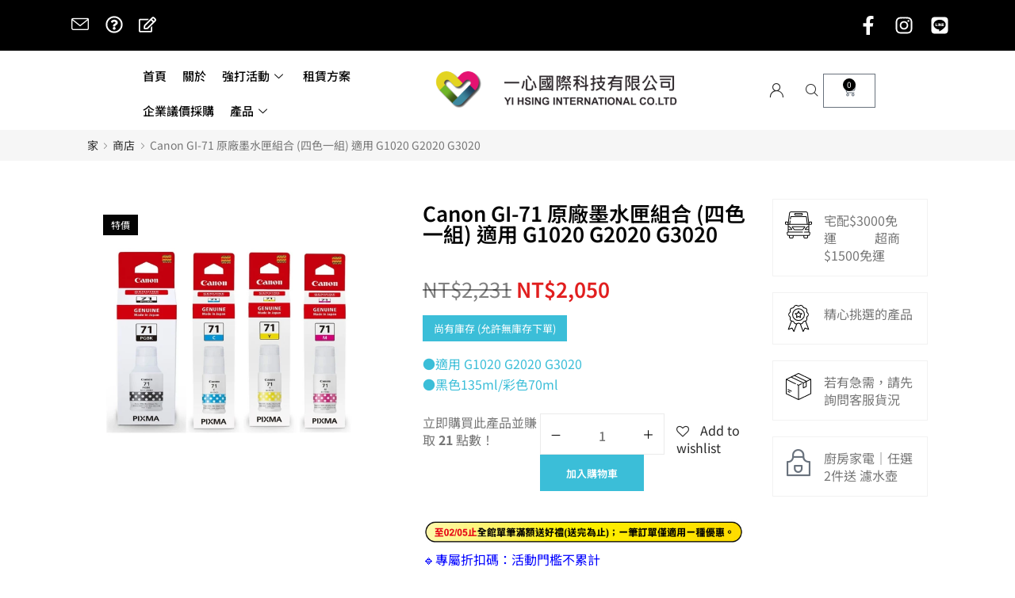

--- FILE ---
content_type: text/css
request_url: https://www.yi-hsing.com.tw/wp-content/litespeed/css/cd425e881295d08d8ff4253a4258e1a1.css?ver=61421
body_size: -125
content:
@font-face{font-family:"Cerebri Sans";src:url('/wp-content/themes/unicoz/inc/fonts/Cerebri-Sans/CerebriSans-Light.eot');src:url('/wp-content/themes/unicoz/inc/fonts/Cerebri-Sans/CerebriSans-Light.ttf');font-weight:300;font-style:normal}@font-face{font-family:"Cerebri Sans";src:url('/wp-content/themes/unicoz/inc/fonts/Cerebri-Sans/CerebriSans-Regular.eot');src:url('/wp-content/themes/unicoz/inc/fonts/Cerebri-Sans/CerebriSans-Regular.ttf');font-weight:400;font-style:normal}@font-face{font-family:"Cerebri Sans";src:url('/wp-content/themes/unicoz/inc/fonts/Cerebri-Sans/CerebriSans-Medium.eot');src:url('/wp-content/themes/unicoz/inc/fonts/Cerebri-Sans/CerebriSans-Medium.ttf');font-weight:500;font-style:normal}@font-face{font-family:"Cerebri Sans";src:url('/wp-content/themes/unicoz/inc/fonts/Cerebri-Sans/CerebriSans-Bold.eot');src:url('/wp-content/themes/unicoz/inc/fonts/Cerebri-Sans/CerebriSans-Bold.ttf');font-weight:700;font-style:normal}

--- FILE ---
content_type: text/css
request_url: https://www.yi-hsing.com.tw/wp-content/litespeed/css/4332694557c9c09ca79ae3bcda7ec924.css?ver=801da
body_size: 3987
content:
:root{--kitify-primary-color:#c36;--kitify-secondary-color:#211e1c;--kitify-body-color:#494949;--kitify-border-color:#ebebeb;--kitify-three-color:#979797;--kitify-pagination-border-color:transparent;--kitify-pagination-padding:10px 17px;--kitify-pagination-link-color:inherit;--kitify-pagination-link-bg-color:transparent;--kitify-pagination-link-hover-color:#fff;--kitify-pagination-link-hover-bg-color:#c36;--kitify-pagination-item-width:40px;--kitify-pagination-item-height:40px;--kitify-pagination-item-spacing:5px;--kitify-vheader-width:300px;--kitify-adminbar-height:0px;--kitify-header-height:0px;--kitify-content-zoom-lv:1}.kitify{--kitify-carousel-padding-left:0;--kitify-carousel-padding-right:0;--kitify-banner-image-height:100%;--kitify-carousel-item-top-space:0px;--kitify-carousel-item-right-space:0px;--kitify-carousel-item-bottom-space:0px;--kitify-carousel-item-left-space:0px;--kitify-carousel-dot-item-space:5px;--kitify-gcol-top-space:0;--kitify-gcol-right-space:10px;--kitify-gcol-bottom-space:0;--kitify-gcol-left-space:10px}@media(min-width:782px){.admin-bar{--kitify-adminbar-height:32px}}body:not(.elementor-editor-active) .elementor-location-header .elementor-sticky.elementor-sticky__spacer.kitify--transparency-yes{display:none}.elementor-location-header{position:relative;z-index:99}.kitify-logo .kitify-logo-light{display:none}.elementor-location-header .kitify--transparency-yes .kitify-logo .kitify-logo-light{display:inherit}.elementor-location-header .kitify--transparency-yes .kitify-logo .kitify-logo-default{display:none}.elementor-location-header .kitify--transparency-yes.elementor-sticky--effects .kitify-logo .kitify-logo-default{display:inherit}.elementor-location-header .kitify--transparency-yes.elementor-sticky--effects .kitify-logo .kitify-logo-light{display:none}.kitify--transparency-yes.elementor-section.elementor-sticky:not(.elementor-sticky--effects){background:0 0 !important}.elementor-container{--kitify-section-width:1140px}.kitify--linear-effect .swiper-wrapper{transition-timing-function:linear !important;-webkit-transition-timing-function:linear !important}.kitify-carousel.kitify-carousel--simple .swiper-wrapper{align-items:center}.kitify-carousel.kitify-equal-cols .swiper-wrapper{align-items:stretch}.kitify-carousel-equalheight .swiper-slide{height:auto}.col-row{display:flex;flex-wrap:wrap;margin-left:calc(-1*var(--kitify-gcol-left-space));margin-right:calc(-1*var(--kitify-gcol-left-space))}.col-row.disable-cols-gap div[class*=col-desk]{padding-left:0;padding-right:0}.col-row.disable-rows-gap div[class*=col-desk]{padding-top:0;padding-bottom:0}.kitify-disable-cols-style[class*=col-]{flex:0 0 100%;max-width:100%}.kitify-icon{display:inline-block;line-height:1;text-align:center}.kitify-icon svg{display:block;width:1em;height:1em;fill:currentColor}.kitify select{appearance:none;width:100%}.kitify .kitify-edit-template-link{position:absolute;bottom:5px;right:5px;display:inline-block;padding:5px;background-color:var(--kitify-primary-color);color:#fff;border-radius:3px;font-size:14px;line-height:1;text-align:center}.kitify .kitify-edit-template-link i{width:1em;height:1em}.kitify .kitify-edit-template-link:hover{background-color:var(--kitify-secondary-color);color:#fff}.kitify .swiper-pagination-bullet{width:8px;height:8px}.kitify .swiper-pagination-bullet:hover,.kitify .swiper-pagination-bullet-active{transform:scale(1.1)}.kitify-carousel{position:relative}.kitify-carousel .swiper-container{margin-left:calc(-1*var(--kitify-carousel-item-left-space));margin-right:calc(-1*var(--kitify-carousel-item-right-space))}.kitify-carousel .swiper-container-vertical{padding-top:var(--kitify-carousel-padding-left);padding-bottom:var(--kitify-carousel-padding-right)}.kitify-carousel .swiper-container-horizontal{padding-left:var(--kitify-carousel-padding-left);padding-right:var(--kitify-carousel-padding-right)}.kitify-carousel__dots .swiper-pagination-bullet{margin:calc(var(--kitify-carousel-dot-item-space)/2)}.kitify-dots--vertical-yes .kitify-carousel__dots{width:auto !important}.kitify-dots-h-align-right .kitify-carousel__dots{right:0}.kitify-dots-h-align-left .kitify-carousel__dots{left:0}.kitify-dots-h-align-center .kitify-carousel__dots{left:50%;transform:translateX(-50%)}.kitify-dots-v-align-top .kitify-carousel__dots{top:0}.kitify-dots-v-align-bottom .kitify-carousel__dots{bottom:0}.kitify-dots-v-align-middle .kitify-carousel__dots{top:50%;transform:translateY(-50%)}.kitify-dots-h-align-center.kitify-dots-v-align-middle .kitify-carousel__dots{transform:translate(-50%,-50%)}.kitify-dots--vertical-yes .kitify-carousel__dots .swiper-pagination-bullet{display:block;left:0 !important}.kitify-dots-text-right .kitify-carousel__dots{text-align:right}.kitify-dots-text-center .kitify-carousel__dots{text-align:center}.kitify-dots-text-left .kitify-carousel__dots{text-align:left}.kitify-carousel.kitify-equal-cols .kitify-carousel__item{height:auto}.kitify-carousel.kitify-equal-cols .kitify-banner,.kitify-carousel.kitify-equal-cols .kitify-banner__img,.kitify-carousel.kitify-equal-cols .kitify-carousel__item-inner{height:100%}.swiper-pagination-bullets-dynamic{overflow:hidden;font-size:0;white-space:nowrap}.swiper-pagination-bullets-dynamic .swiper-pagination-bullet{position:relative;transition:all .2s;vertical-align:middle}.swiper-container-flip .swiper-slide{pointer-events:none;backface-visibility:hidden;z-index:1}.swiper-container-cube .swiper-slide{pointer-events:none;backface-visibility:hidden;z-index:1;visibility:hidden;transform-origin:0 0;width:100%;height:100%}.swiper-container-cube .swiper-slide-active,.swiper-container-cube .swiper-slide-next,.swiper-container-cube .swiper-slide-next+.swiper-slide,.swiper-container-cube .swiper-slide-prev{pointer-events:auto;visibility:inherit}.kitify-carousel .swiper-container-cube .swiper-cube-shadow{background:0 0;filter:none;opacity:.3}.kitify-carousel .swiper-container-cube .swiper-cube-shadow:before{content:"";background:#000;position:absolute;inset:0;filter:blur(50px)}.kitify-arrow{position:absolute;top:50%;display:flex;justify-content:center;align-items:center;transform:translateY(-50%);cursor:pointer;z-index:2;transition:all .2s;background-color:#fff;color:var(--kitify-secondary-color);width:40px;height:40px;line-height:50px;font-size:16px;border:0;text-align:center}.kitify-arrow:hover{background-color:var(--kitify-primary-color);color:#fff}.kitify-arrow.next-arrow{right:0}.kitify-arrow.prev-arrow{left:0}.kitify-arrow.swiper-button-disabled{pointer-events:none;opacity:0;visibility:hidden}.kitify-carousel .swiper-container-vertical{height:100vh}.kitify-carousel .swiper-container-vertical .kitify-carousel__item-inner{height:100%;display:flex;flex-direction:column;justify-content:center}.swiper-container-vertical .kitify-carousel__item-inner .kitify-carousel__item-link{overflow:hidden}.swiper-container-vertical .kitify-carousel__item-inner .kitify-carousel__item-img{height:100%}.elementor-button-content-wrapper{align-items:center}.elementor-btn-align-icon-top .elementor-button-content-wrapper{flex-direction:column}.elementor-btn-align-icon-bottom .elementor-button-content-wrapper{flex-direction:column-reverse}.kitify .elementor-button{background-color:var(--kitify-primary-color);color:#fff;display:inline-flex;align-items:center}.kitify .elementor-button:hover{background-color:var(--kitify-secondary-color);color:#fff}.kitify-pagination{text-align:center;margin-top:2rem}.kitify-pagination:not(.active-loadmore) .kitify-pagination_ajax_loadmore{display:none}.kitify-pagination.active-loadmore ul.page-numbers{display:none}.kitify-pagination .kitify-pagination_ajax_loadmore a{border:1px solid var(--kitify-pagination-border-color);background-color:var(--kitify-pagination-link-bg-color);color:var(--kitify-pagination-link-color);text-decoration:none;transition:all .3s;padding:var(--kitify-pagination-padding)}.kitify-pagination .kitify-pagination_ajax_loadmore a:hover{background-color:var(--kitify-pagination-link-hover-bg-color);border-color:var(--kitify-pagination-link-hover-bg-color);color:var(--kitify-pagination-link-hover-color)}.kitify-pagination .kitify-ajax-loading-outer{display:none}.kitify-pagination ul{display:inline-flex;margin-left:calc(-1*var(--kitify-pagination-item-spacing));margin-right:calc(-1*var(--kitify-pagination-item-spacing));padding:0;flex-flow:row wrap}.kitify-pagination ul li{display:inline-block;padding:0}.kitify-pagination ul .page-numbers{background-color:var(--kitify-pagination-link-bg-color);color:var(--kitify-pagination-link-color);border:1px solid var(--kitify-pagination-border-color);padding:var(--kitify-pagination-padding);width:var(--kitify-pagination-item-width);height:var(--kitify-pagination-item-height);margin:0 var(--kitify-pagination-item-spacing) var(--kitify-pagination-item-spacing);border-radius:50%;display:flex;align-items:center;justify-content:center;transition:all .3s}.kitify-pagination ul .page-numbers.current,.kitify-pagination ul .page-numbers:hover{background-color:var(--kitify-pagination-link-hover-bg-color);border-color:var(--kitify-pagination-link-hover-bg-color);color:var(--kitify-pagination-link-hover-color)}.kitify-pagination.doing-ajax .kitify-ajax-loading-outer{display:block}.kitify-pagination.doing-ajax .kitify-pagination_ajax_loadmore,.kitify-pagination.doing-ajax ul.page-numbers{display:none}.kitify-pagination.nothingtoshow.active-loadmore{display:none}.kitify-loader{display:inline-block}.kitify-loader.spinner1{width:40px;height:40px;margin:5px;display:block;box-shadow:0 0 20px 0 rgba(0,0,0,.15);animation:kitify-rotateplane 1.2s infinite ease-in-out;border-radius:3px}.kitify-loader.spinner2{width:40px;height:40px;margin:5px;box-shadow:0 0 20px 0 rgba(0,0,0,.15);border-radius:100%;animation:kitify-scaleout 1s infinite ease-in-out}.kitify-loader.spinner3{width:70px;text-align:center}.kitify-loader.spinner3 [class*=bounce]{width:18px;height:18px;box-shadow:0 0 20px 0 rgba(0,0,0,.15);border-radius:100%;display:inline-block;animation:kitify-bouncedelay 1.4s infinite ease-in-out;animation-fill-mode:both}.kitify-loader.spinner3 .bounce1{animation-delay:-.32s}.kitify-loader.spinner3 .bounce2{animation-delay:-.16s}.kitify-loader.spinner4{margin:5px;width:40px;height:40px;text-align:center;animation:kitify-rotate 2s infinite linear}.kitify-loader.spinner4 [class*=dot]{width:60%;height:60%;display:inline-block;position:absolute;top:0;border-radius:100%;animation:kitify-bounce 2s infinite ease-in-out;box-shadow:0 0 20px 0 rgba(0,0,0,.15)}.kitify-loader.spinner4 .dot2{top:auto;bottom:0;animation-delay:-1s}.kitify-loader.spinner5{margin:5px;width:40px;height:40px}.kitify-loader.spinner5 div{width:33%;height:33%;float:left;animation:kitify-cubeGridScaleDelay 1.3s infinite ease-in-out}.kitify-loader.spinner5 div:first-child,.kitify-loader.spinner5 div:nth-child(5),.kitify-loader.spinner5 div:nth-child(9){animation-delay:.2s}.kitify-loader.spinner5 div:nth-child(2),.kitify-loader.spinner5 div:nth-child(6){animation-delay:.3s}.kitify-loader.spinner5 div:nth-child(3){animation-delay:.4s}.kitify-loader.spinner5 div:nth-child(4),.kitify-loader.spinner5 div:nth-child(8){animation-delay:.1s}.kitify-loader.spinner5 div:nth-child(7){animation-delay:0s}.kitify-loader.spinner1,.kitify-loader.spinner2,.kitify-loader.spinner3 [class*=bounce],.kitify-loader.spinner4 [class*=dot],.kitify-loader.spinner5 div{background-color:var(--kitify-primary-color)}.hidden{display:none !important}.kitify-equal-height-enable,.kitify-equal-height-enable .elementor-widget-container{height:100%}.kitify-global-links{position:absolute;left:0;top:0;right:0;bottom:0;z-index:3}.kitify__badge{background-color:var(--kitify-primary-color);font-size:.625em;color:#fff;font-weight:500;padding:.8em 1.2em;display:flex;align-items:center;justify-content:center}.kitify_position_top_left{top:0;left:0}.kitify_position_top_center{top:0;left:50%;transform:translateX(-50%)}.kitify_position_top_right{top:0;right:0}.kitify_position_center_left{top:50%;transform:translateY(-50%);left:0}.kitify_position_center_right{top:50%;transform:translateY(-50%);right:0}.kitify_position_bottom_left{bottom:0;left:0}.kitify_position_bottom_center{bottom:0;left:50%;transform:translateX(-50%)}.kitify_position_bottom_right{bottom:0;right:0}.kitify-blocks-icon{display:inline-block;line-height:0;text-align:center}.kitify-blocks-icon svg{width:1em;height:auto}.kitify-logo{display:flex}.kitify-logo__link{display:inline-flex}.kitify-logo-display-block .kitify-logo__link{flex-direction:column}.kitify-post-terms .term-item{transition:all .3s;display:inline-block}.wp-block-column ul{padding-left:1em}p+.wp-block-columns{margin-top:2em}.elementor-kitify-post-content p{margin-bottom:1.2rem}.elementor-kitify-post-content blockquote.wp-block-quote.is-style-large{background-color:#45c784;color:#fff;padding:2rem;font-size:16px;font-weight:600;width:600px;margin-left:auto;margin-right:auto;max-width:100%;margin-top:2rem;margin-bottom:2rem}.elementor-kitify-post-content blockquote.wp-block-quote.is-style-large p{margin:0;font:inherit}.elementor .kitify-post-featured-image img{height:auto;max-height:none;vertical-align:middle;width:100%;object-fit:cover}.kitify-post-title{margin:0}@keyframes kitifyFade{0%{opacity:0}to{opacity:1}}@keyframes kitifyZoomIn{0%{opacity:0;transform:scale(.75)}to{opacity:1;transform:scale(1)}}@keyframes kitifyZoomOut{0%{opacity:0;transform:scale(1.1)}to{opacity:1;transform:scale(1)}}@keyframes kitifyMoveUp{0%{opacity:0;transform:translateY(25px)}to{opacity:1;transform:translateY(0)}}@keyframes kitifyMoveUpBig{0%{opacity:0;transform:translateY(100px)}to{opacity:1;transform:translateY(0)}}@keyframes kitifyMoveDown{0%{opacity:0;transform:translateY(-25px)}to{opacity:1;transform:translateY(0)}}@keyframes kitifyMoveDownBig{0%{opacity:0;transform:translateY(-100px)}to{opacity:1;transform:translateY(0)}}@keyframes kitifyMoveLeft{0%{opacity:0;transform:translateX(25px)}to{opacity:1;transform:translateX(0)}}@keyframes kitifyMoveLeftBig{0%{opacity:0;transform:translateX(100px)}to{opacity:1;transform:translateX(0)}}@keyframes kitifyMoveRight{0%{opacity:0;transform:translateX(-25px)}to{opacity:1;transform:translateX(0)}}@keyframes kitifyMoveRightBig{0%{opacity:0;transform:translateX(-100px)}to{opacity:1;transform:translateX(0)}}@keyframes kitifyFallPerspective{0%{opacity:0;transform:perspective(1000px) translateY(50px) translateZ(-300px) rotateX(-35deg)}to{opacity:1;transform:perspective(1000px) translateY(0) translateZ(0) rotateX(0deg)}}@keyframes kitifyFlipInX{0%{transform:perspective(400px) rotate3d(1,0,0,90deg);animation-timing-function:ease-in;opacity:0}40%{transform:perspective(400px) rotate3d(1,0,0,-20deg);animation-timing-function:ease-in}60%{transform:perspective(400px) rotate3d(1,0,0,10deg);opacity:1}80%{transform:perspective(400px) rotate3d(1,0,0,-5deg)}to{transform:perspective(400px)}}@keyframes kitifyFlipInY{0%{transform:perspective(400px) rotate3d(0,1,0,90deg);animation-timing-function:ease-in;opacity:0}40%{transform:perspective(400px) rotate3d(0,1,0,-20deg);animation-timing-function:ease-in}60%{transform:perspective(400px) rotate3d(0,1,0,10deg);opacity:1}80%{transform:perspective(400px) rotate3d(0,1,0,-5deg)}to{transform:perspective(400px)}}@keyframes edit-button-pulse{0%{box-shadow:0 0 2px 0 rgba(183,8,78,.6)}30%{box-shadow:0 0 2px 10px rgba(183,8,78,0)}to{box-shadow:0 0 2px 0 rgba(183,8,78,0)}}@keyframes kitify-spinner{to{transform:rotate(360deg)}}@keyframes la-rotateplane{0%{transform:perspective(120px) rotateX(0deg) rotateY(0deg)}50%{transform:perspective(120px) rotateX(-180.1deg) rotateY(0deg)}to{transform:perspective(120px) rotateX(-180deg) rotateY(-179.9deg)}}@keyframes la-scaleout{0%{transform:scale(0)}to{transform:scale(1);opacity:0}}@keyframes la-bouncedelay{0%,80%,to{transform:scale(0)}40%{transform:scale(1)}}@keyframes la-rotate{to{transform:rotate(360deg)}}@keyframes la-bounce{0%,to{transform:scale(0)}50%{transform:scale(1)}}@keyframes la-cubeGridScaleDelay{0%{transform:scale3d(1,1,1)}35%{transform:scale3d(0,0,1)}70%{transform:scale3d(1,1,1)}to{transform:scale3d(1,1,1)}}span.kitify-btn-more-icon{transition:margin .3s,transform .3s,font .3s}.kitify-btn-more-icon i{vertical-align:middle}.swiper-container .animated.no-effect-class{opacity:0;transition:none}.slide-no-animation .swiper-container .animated{opacity:1;transition:none;animation:none}.swiper-container.swiper-container-vertical .animated,.swiper-container.swiper-container-thumbs .animated{opacity:1;transition:none;animation:none}.kitify-slidecontent-animation1 .kitify-carousel .kitify-slide-content>div{transition-delay:0ms;opacity:0;transition:all .4s;transform:translate3d(0,40px,0)}.kitify-slidecontent-animation1 .kitify-carousel .swiper-slide-visible .kitify-slide-content>div{opacity:1;transform:translate3d(0,0,0)}.kitify-slidecontent-animation1 .kitify-carousel .kitify-slide-content>div:nth-child(1){transition-delay:.15s}.kitify-slidecontent-animation1 .kitify-carousel .kitify-slide-content>div:nth-child(2){transition-delay:.25s}.kitify-slidecontent-animation1 .kitify-carousel .kitify-slide-content>div:nth-child(3){transition-delay:.35s}.kitify-slidecontent-animation1 .kitify-carousel .kitify-slide-content>div:nth-child(4){transition-delay:.45s}.kitify-slidecontent-animation1 .kitify-carousel .kitify-slide-content>div:nth-child(5){transition-delay:.55s}.kitify-btn-more-icon svg{width:1em;height:1em;display:inline-block;vertical-align:middle}.elementor-widget .elementor-counter .elementor-counter-title{text-align:inherit}.kitify-css-loader{height:100px;display:flex}.kitify-css-loader:after{content:'';width:30px;height:30px;border-radius:50%;border-top-color:transparent;border-left-color:transparent;border-right-color:transparent;box-shadow:2px 2px 1px var(--kitify-primary-color);animation:kitify-load-spin .69s infinite linear;display:block;margin:auto}@keyframes kitify-load-spin{100%{transform:rotate(360deg)}}@keyframes fadeInUp{from{opacity:0;transform:translate3d(0,50px,0)}to{opacity:1;transform:none}}.fadeInUp{animation-name:fadeInUp}@keyframes fadeOutDown{0%{opacity:1}to{opacity:0;transform:translate3d(0,50px,0)}}.fadeOutDown{animation-name:fadeOutDown}.kitify--is_stuck{z-index:2}.kitify--is-vheader div#elementor-add-new-section{margin-top:0}.kitify-tabs__edit-cover{display:flex;justify-content:center;align-items:center;position:absolute;box-sizing:border-box;height:30px;padding:5px 10px;right:15px;top:15px;border-radius:3px;background-color:var(--kitify-primary-color);z-index:99;cursor:pointer;transition:opacity .3s ease;box-shadow:0 0 0 0 rgba(183,8,78,.6);animation:edit-button-pulse 5s infinite}.kitify-tabs__edit-cover i{font-size:14px;color:#fff;margin-right:5px}.kitify-tabs__edit-cover span{font-family:Roboto,Arial,Helvetica,Verdana,sans-serif;font-size:13px;color:#fff}.kitify-tabs__edit-cover:hover{background-color:var(--kitify-primary-color);animation:none}.kitify-tabs-no-template-message{text-align:center;padding:10px}.kitify-tabs-new-template-link{color:var(--kitify-primary-color);text-decoration:underline}.kitify-masonry-wrapper{margin-left:calc(-1*var(--kitify-gcol-left-space));margin-right:calc(-1*var(--kitify-gcol-left-space))}.kitify-masonry-wrapper .col-row{margin:0}.kitify-masonry_filter{display:flex;flex-flow:row;justify-content:center;align-items:center}.kitify-masonry_filter-list{display:flex;flex-flow:row wrap;justify-content:center;align-items:center}.kitify-masonry_filter-item{user-select:none;cursor:pointer;margin:10px}.kitify-masonry_filter-item.active,.kitify-masonry_filter-item:hover{color:var(--kitify-primary-color)}.figure__object_fit{position:relative;overflow:hidden;width:100%}.figure__object_fit img{width:100%;object-fit:cover}.kitify.active-object-fit li.product .figure__object_fit img,.active-object-fit .figure__object_fit img{position:absolute;width:100%;height:100%;object-fit:cover;object-position:center;margin:0}@media(min-width:767px){.elementor-column.column_full_right>.elementor-widget-wrap{width:calc((100vw - var(--kitify-section-width))/2 + 100%);min-width:calc((100vw - var(--kitify-section-width))/2 + 100%)}.elementor-column .elementor-widget.widget_full_right{width:calc((100vw - var(--kitify-section-width))/2 + 100% - var(--scrollbar-width-o));min-width:calc((100vw - var(--kitify-section-width))/2 + 100% - var(--scrollbar-width-o))}}.swiper-pagination-bullet-active-main:first-child~.swiper-pagination-bullet,.swiper-pagination-bullet-active-main:first-child{left:0 !important}.wpcf7-form-control-wrap{display:block}.elementor-location-header.elementor-edit-mode.elementor-edit-area-active~main.site-main{min-height:50vh}.elementor-editor-active .kitify-site-wrapper>.elementor-location-header:not(.elementor-edit-area-active){pointer-events:none}.elementor-editor-active .kitify-site-wrapper>.elementor-location-header:not(.elementor-edit-area-active) .elementor-sticky.elementor-sticky__spacer.kitify--transparency-yes{display:none}.btn-icon svg,.kitify-arrow svg{width:1em;height:auto;vertical-align:middle}.elementor-button .btn-icon{line-height:0}.kitify-icon-inner{display:inline-block;line-height:1;vertical-align:middle;transition:all .3s}.kitify-icon-inner svg{height:1em;width:1em;vertical-align:middle;display:block}.kitify--show-btn-hover-yes .kitify-carousel__item .elementor-button{opacity:0;visibility:hidden;transform:translateY(20px)}.kitify--show-btn-hover-yes .kitify-carousel__item:hover .elementor-button{opacity:1;visibility:inherit;transform:translateY(0)}.kitify-carousel--simple .kitify-carousel__content{transition:all .2s}.kitify--enable-zoom-hover .kitify-carousel--simple .kitify-carousel__content{position:relative}.kitify--enable-zoom-hover .kitify-carousel--simple .kitify-carousel__content>*{z-index:1;position:relative}.kitify--enable-zoom-hover .kitify-carousel--simple .kitify-carousel__content:before{content:'';position:absolute;left:0;top:0;right:0;bottom:0;background:inherit;transition:all .2s;border:inherit;box-shadow:inherit;border-radius:inherit}.kitify--enable-zoom-hover .kitify-carousel--simple .kitify-carousel__item:hover .kitify-carousel__content:before{transform:scale(var(--kitify-content-zoom-lv))}.kitify-sticky-column{align-self:flex-start}.kitify-sticky-column.is-affixed.elementor-element.elementor-column>.elementor-element-populated{margin-top:0;margin-bottom:0}body:not(.elementor-editor-active) .kitify--disable-relative-section-yes>div,body:not(.elementor-editor-active) .kitify-disable-relative-yes,body:not(.elementor-editor-active) .kitify-disable-relative-yes .elementor-element-populated,body:not(.elementor-editor-active) .kitify-disable-relative-yes .elementor-kitify-nova-menu,body:not(.elementor-editor-active) .kitify-disable-relative-yes .elementor-widget-container{position:static !important}.kitify-media-content,.kitify-media-overlay,.kitify-image-overlay,.kitify-media-background{position:absolute;top:0;left:0;right:0;bottom:0}.kitify-media-background{background-color:rgba(0,0,0,.2);background-size:cover}

--- FILE ---
content_type: application/javascript
request_url: https://www.yi-hsing.com.tw/wp-content/plugins/kitify/assets/js/kitify-base.js?ver=1768841750
body_size: 9323
content:
!function($,e){"use strict";var t=!1;function i(){var e=0,t=$('.elementor-location-header .elementor-section[data-settings*="sticky_on"]');return t.length&&(e=t.innerHeight()),e}function a(){document.documentElement.style.setProperty("--kitify-header-height",i()+"px")}document.addEventListener("DOMContentLoaded",(function(){document.body.classList.add("kitify--js-ready"),a()})),$(window).on("load resize",a),$(document).on("kitify/woocommerce/single/init_product_slider",(function(e,t){t.controlNav.eq(t.animatingTo).closest("li").get(0).scrollIntoView({inline:"center",block:"nearest",behavior:"smooth"}),t.viewport.closest(".woocommerce-product-gallery").css("--singleproduct-thumbs-height",t.viewport.height()+"px")}));var n={log:function(...e){Array.prototype.slice.call(arguments);console.log(...e)},addedScripts:{},addedStyles:{},addedAssetsPromises:[],carouselAsFor:[],localCache:{cache_key:void 0!==KitifySettings.themeName?KitifySettings.themeName:"kitify",timeout:void 0!==KitifySettings.cache_ttl&&parseInt(KitifySettings.cache_ttl)>0?parseInt(KitifySettings.cache_ttl):300,timeout2:600,data:{},remove:function(e){delete n.localCache.data[e]},exist:function(e){return!!n.localCache.data[e]&&(Date.now()-n.localCache.data[e]._)/1e3<n.localCache.timeout2},get:function(e){return n.log("Get cache for "+e),n.localCache.data[e].data},set:function(e,t,i){n.localCache.remove(e),n.localCache.data[e]={_:Date.now(),data:t},"function"==typeof i&&"number"!=typeof i.nodeType&&i(t)},hashCode:function(e){var t=0;if(0==(e=e.toString()).length)return t;for(var i=0;i<e.length;i++){t=(t<<5)-t+e.charCodeAt(i),t&=t}return Math.abs(t)},validCache:function(e){var t=void 0!==KitifySettings.local_ttl&&parseInt(KitifySettings.local_ttl)>0?parseInt(KitifySettings.local_ttl):1800,i=n.localCache.cache_key+"_cache_timeout"+n.localCache.hashCode(KitifySettings.homeURL);try{var a=localStorage.getItem(i);if(null!==a||e)((Date.now()-a)/1e3>t||e)&&(Object.keys(localStorage).forEach((function(e){0===e.indexOf(n.localCache.cache_key)&&localStorage.removeItem(e)})),localStorage.setItem(i,Date.now()));else localStorage.setItem(i,Date.now())}catch(e){n.log(e)}}},isPageSpeed:function(){return"undefined"!=typeof navigator&&(/(lighthouse|gtmetrix)/i.test(navigator.userAgent.toLocaleLowerCase())||/mozilla\/5\.0 \(x11; linux x86_64\)/i.test(navigator.userAgent.toLocaleLowerCase()))},addQueryArg:function(e,t,i){var a=new RegExp("([?&])"+t+"=.*?(&|$)","i"),n=-1!==e.indexOf("?")?"&":"?";return e.match(a)?e.replace(a,"$1"+t+"="+i+"$2"):e+n+t+"="+i},getUrlParameter:function(e,t){t||(t=window.location.href),e=e.replace(/[\[\]]/g,"\\$&");var i=new RegExp("[?&]"+e+"(=([^&#]*)|&|#|$)").exec(t);return i?i[2]?decodeURIComponent(i[2].replace(/\+/g," ")):"":null},parseQueryString:function(e){var t=e.split("?"),i={};if(t.length>=2)for(var a=t[1].split("&"),n=0;n<a.length;n++){var o=a[n].split("="),r=decodeURIComponent(o[0]),s=decodeURIComponent(o[1]);if(void 0===i[r])i[r]=decodeURIComponent(s);else if("string"==typeof i[r]){var l=[i[r],decodeURIComponent(s)];i[r]=l}else i[r].push(decodeURIComponent(s))}return i},removeURLParameter:function(e,t){var i=e.split("?");if(i.length>=2){for(var a=encodeURIComponent(t)+"=",n=i[1].split(/[&;]/g),o=n.length;o-- >0;)-1!==n[o].lastIndexOf(a,0)&&n.splice(o,1);return e=i[0]+(n.length>0?"?"+n.join("&"):"")}return e},initCarousel:function(e){var t=e.find(".kitify-carousel").first();if(0!=t.length&&!t.hasClass("inited")){t.addClass("inited");var i=t.data("slider_options"),a=parseInt(i.slidesToShow.desktop)||1,o=elementorFrontend.config.responsive.activeBreakpoints,r=i.uniqueID,s={slidesPerView:a,loop:i.infinite,speed:i.speed,handleElementorBreakpoints:!0,slidesPerColumn:i.rows.desktop,slidesPerGroup:i.slidesToScroll.desktop||1,breakpoints:{}},l=1;switch(Object.keys(o).reverse().forEach((function(e){var t="tablet"===e?1:l;s.breakpoints[o[e].value]={slidesPerView:+i.slidesToShow[e]||t,slidesPerGroup:+i.slidesToScroll[e]||1,slidesPerColumn:+i.rows[e]||1},l=+i.slidesToShow[e]||t})),i.autoplay&&(s.autoplay={delay:"slide"==i.effect&&i.infiniteEffect?10:i.autoplaySpeed,disableOnInteraction:i.pauseOnInteraction,pauseOnMouseEnter:i.pauseOnHover,reverseDirection:i.reverseDirection||!1},"slide"==i.effect&&i.infiniteEffect&&t.addClass("kitify--linear-effect")),i.centerMode&&(s.centerInsufficientSlides=!0,s.centeredSlides=!0,s.centeredSlidesBounds=!1),i.effect){case"fade":1==a&&(s.effect=i.effect,s.fadeEffect={crossFade:!0});break;case"coverflow":s.effect="coverflow",s.grabCursor=!0,s.centeredSlides=!0,s.slidesPerView="auto",s.coverflowEffect={rotate:50,stretch:0,depth:100,modifier:1,slideShadows:!0};break;case"cube":s.effect="cube",s.grabCursor=!0,s.cubeEffect={shadow:!0,slideShadows:!0,shadowOffset:20,shadowScale:.94},s.slidesPerView=1,s.slidesPerGroup=1;break;case"flip":s.effect="flip",s.grabCursor=!0,s.slidesPerView=1,s.slidesPerGroup=1;break;case"slide":s.effect="slide",s.grabCursor=!0}i.arrows&&(s.navigation={prevEl:i.prevArrow,nextEl:i.nextArrow}),i.dots&&(s.pagination={el:i.dotsElm||".kitify-carousel__dots",type:s.dotType||"bullets",clickable:!0},"bullets"==i.dotType&&(s.pagination.dynamicBullets=!0),"custom"==i.dotType&&(s.pagination.renderBullet=function(e,t){return'<span class="'+t+'">'+(e+1)+"</span>"}));var d=i.scrollbar||!1;s.scrollbar=!!d&&{el:".kitify-carousel__scrollbar",draggable:!0};var c=!1,f=i.content_effect_in||"fadeInUp",m=i.content_effect_out||"fadeOutDown";if(void 0!==i.content_selector&&t.find(i.content_selector).length>0&&(c=!0),(t.closest(".no-slide-animation").length||t.closest(".slide-no-animation").length)&&(c=!1),i.direction&&(s.direction=i.direction),i.autoHeight&&(s.autoHeight=i.autoHeight),s.watchSlidesProgress=!0,s.watchSlidesVisibility=!0,void 0!==i.asFor&&""!=i.asFor&&"#"!=i.asFor&&$("#"+i.asFor).length){var u=$("#"+i.asFor).data("swiper");null===u||"undefined"===u?s.thumbs={swiper:u}:n.carouselAsFor.push({main:r,thumb:i.asFor,main_init:!1,thumb_init:!1})}s.slideToClickedSlide=!0;var p=e.find(".swiper-container");new(0,elementorFrontend.utils.swiper)(p,s).then((function(e){i.autoplay&&void 0!==e.autoplay&&void 0===e.autoplay.onMouseEnter&&p.on("mouseenter",(function(){e.autoplay.stop()})).on("mouseleave",(function(){e.autoplay.start()})),p.data("swiper",e),p.find(".elementor-top-section").trigger("kitify/section/calculate-container-width"),h(!0);var a,n=g(r,"thumb"),o=g(r,"main");n.length&&n[0].main_init&&n[0].thumb_init&&((a=$("#"+n[0].main).data("swiper")).thumbs.swiper=$("#"+n[0].thumb).data("swiper"),a.thumbs.init());o.length&&o[0].main_init&&o[0].thumb_init&&((a=$("#"+o[0].main).data("swiper")).thumbs.swiper=$("#"+o[0].thumb).data("swiper"),a.thumbs.init());c&&(t.find(i.content_selector).addClass("animated no-effect-class"),t.find(".swiper-slide-visible "+i.content_selector).removeClass("no-effect-class").addClass(f)),e.on("slideChange",(function(){p.hasClass(this.params.thumbs.thumbsContainerClass)&&(this.clickedIndex=this.activeIndex,this.clickedSlide=this.slides[this.clickedIndex],this.emit("tap"))})),e.on("slideChangeTransitionEnd",(function(){h(!1)})),$(document).trigger("kitify/carousel/init_success",{swiperContainer:p})}))}function g(e,t){var i=function(e,t){for(var i=[],a=0;a<n.carouselAsFor.length;a++)if(n.carouselAsFor[a][t]==e){n.carouselAsFor[a].index=a,i.push(n.carouselAsFor[a]);break}return i}(e,t);return i.length&&(i[0][t+"_init"]=!0),i}function h(e){(t.find('.swiper-slide-active .kitify-template-wrapper .elementor-invisible[data-settings*="_animation"]').each((function(){var e=$(this).data("settings"),t=elementorFrontend.getCurrentDeviceSetting(e,"_animation"),i=e._animation_delay||0,a=$(this);"none"===t?a.removeClass("elementor-invisible"):setTimeout((function(){a.removeClass("elementor-invisible").addClass("animated "+t)}),i)})),c&&(t.find(".swiper-slide:not(.swiper-slide-visible) "+i.content_selector).addClass("no-effect-class").removeClass(f).addClass(m),t.find(".swiper-slide-visible "+i.content_selector).removeClass("no-effect-class").removeClass(m).addClass(f)),e)?setTimeout((function(){t.find('.swiper-slide:not(.swiper-slide-visible) .kitify-template-wrapper [data-settings*="_animation"]').each((function(){var e=$(this).data("settings"),t=elementorFrontend.getCurrentDeviceSetting(e,"_animation");"none"===t?$(this).removeClass("animated").addClass("elementor-invisible"):$(this).removeClass("animated "+t).addClass("elementor-invisible")}))}),1e3):t.find('.swiper-slide:not(.swiper-slide-visible) .kitify-template-wrapper [data-settings*="_animation"]').each((function(){var e=$(this).data("settings"),t=elementorFrontend.getCurrentDeviceSetting(e,"_animation");"none"===t?$(this).removeClass("animated").addClass("elementor-invisible"):$(this).removeClass("animated "+t).addClass("elementor-invisible")}))}},initMasonry:function(e){var t=e.find(".kitify-masonry-wrapper").first();if(0!=t.length){var i,a,n=e.find(t.data("kitifymasonry_wrap")),o=t.data("kitifymasonry_itemselector"),r=t.data("kitifymasonry_layouts")||!1,s=e.find(o);n.length&&(!1!==r?($(document).trigger("kitify/masonry/calculate-item-sizes",[t,!1]),$(window).on("resize",(function(){$(document).trigger("kitify/masonry/calculate-item-sizes",[t,!0])})),a={itemSelector:o,percentPosition:!0,masonry:{columnWidth:1,gutter:0}}):a={itemSelector:o,percentPosition:!0},i=n.isotope(a),$("img",s).imagesLoaded().progress((function(e,t){$(t.img).closest(o).addClass("item-loaded"),i&&i.isotope("layout")})))}},initCustomHandlers:function(){$(document).on("click",".kitify .kitify-pagination_ajax_loadmore a",(function(e){if(e.preventDefault(),$("body").hasClass("elementor-editor-active"))return!1;var t,i,a,o,r,s;if(o=$(this).closest(".kitify-pagination"),t=$(this).closest(".kitify"),r=t.data("id"),o.hasClass("doing-ajax"))return!1;if("load_widget",t.find('div[data-widget_current_query="yes"]').length>0&&"load_fullpage",t.hasClass("elementor-kitify-wooproducts")?(a=t.find(".kitify-products__list"),i=t.find(".kitify-products"),s=".kitify-product.product_item"):(a=$(o.data("container")),i=$(o.data("parent-container")),s=o.data("item-selector")),$("a.next",o).length){o.addClass("doing-ajax"),i.addClass("doing-ajax");var l=$("a.next",o).get(0).href.replace(/^\//,""),d={url:l=n.removeURLParameter(l,"_"),type:"GET",cache:!0,dataType:"html",success:function(e){!function(e){var t=$(e).find(".elementor-element-"+r+" "+s);if(i.find(".kitify-carousel").length>0?i.find(".kitify-carousel").get(0).swiper.appendSlide(t):a.data("isotope")?(a.append(t),a.isotope("insert",t),$(document).trigger("kitify/masonry/calculate-item-sizes",[i,!0]),$("img",t).imagesLoaded().progress((function(e,t){$(t.img).closest(s).addClass("item-loaded"),a.isotope("layout")}))):t.addClass("fadeIn animated").appendTo(a),i.removeClass("doing-ajax"),o.removeClass("doing-ajax kitify-ajax-load-first"),$(e).find(".elementor-element-"+r+" .kitify-ajax-pagination").length){var n=$(e).find(".elementor-element-"+r+" .kitify-ajax-pagination");o.replaceWith(n),o=n}else o.addClass("nothingtoshow");$("body").trigger("jetpack-lazy-images-load"),$(document).trigger("kitify/ajax-loadmore/success",{parentContainer:i,contentHolder:a,pagination:o})}(e)}};$.ajax(d)}})).on("click",".kitify .kitify-ajax-pagination .page-numbers a",(function(e){if(e.preventDefault(),$("body").hasClass("elementor-editor-active"))return!1;var t,a,o,r,s,l,d,c,f;if(s=$(this).closest(".kitify-pagination"),t=$(this).closest(".kitify"),l=t.data("id"),s.hasClass("doing-ajax"))return!1;if(c=t.closest(".elementor[data-elementor-settings][data-elementor-id]").data("elementor-id"),t.hasClass("elementor-kitify-wooproducts")){o=t.find(".kitify-products__list"),a=t.find(".kitify-products"),d=".kitify-product.product_item";var m=a.closest(".woocommerce").attr("class").match(/\bkitify_wc_widget_([^\s]*)/);f=null!==m&&m[1]?"product-page-"+m[1]:"paged"}else o=$(s.data("container")),a=$(s.data("parent-container")),d=s.data("item-selector"),f=s.data("ajax_request_id");r="load_widget",t.find('div[data-widget_current_query="yes"]').length>0&&(r="load_fullpage",f="paged"),s.addClass("doing-ajax"),a.addClass("doing-ajax");var u=function(e,n){var r;if(n){var c=JSON.parse(e).template_content;r=$("<div></div>").html(c)}else r=$(e);var f=r.find(".elementor-element-"+l+" "+d);if(a.find(".kitify-carousel").length>0){var m=a.find(".kitify-carousel").get(0).swiper;m.removeAllSlides(),m.appendSlide(f)}else o.data("isotope")?(o.isotope("remove",o.isotope("getItemElements")),o.isotope("insert",f),$(document).trigger("kitify/masonry/calculate-item-sizes",[a,!0]),$("img",f).imagesLoaded().progress((function(e,t){$(t.img).closest(d).addClass("item-loaded"),o.isotope("layout")}))):f.addClass("fadeIn animated").appendTo(o.empty());if(a.removeClass("doing-ajax"),s.removeClass("doing-ajax kitify-ajax-load-first"),r.find(".elementor-element-"+l+" .kitify-ajax-pagination").length){var u=r.find(".elementor-element-"+l+" .kitify-ajax-pagination");s.replaceWith(u),s=u}else s.addClass("nothingtoshow");r.find(".elementor-element-"+l+" .woocommerce-result-count").length&&t.find(".woocommerce-result-count").length&&t.find(".woocommerce-result-count").replaceWith(r.find(".elementor-element-"+l+" .woocommerce-result-count")),$("html,body").animate({scrollTop:a.offset().top-i()-50},400),$("body").trigger("jetpack-lazy-images-load"),$(document).trigger("kitify/ajax-pagination/success",{parentContainer:a,contentHolder:o,pagination:s})},p=e.target.href.replace(/^\//,"");if("load_widget"==r){var g=p;p=n.addQueryArg(KitifySettings.widgetApiUrl,"template_id",c),p=n.addQueryArg(p,"widget_id",l),p=n.addQueryArg(p,"dev",KitifySettings.devMode),p=n.addQueryArg(p,f,n.getUrlParameter(f,g)),p=n.addQueryArg(p,"kitifypagedkey",f)}var h={url:p=n.removeURLParameter(p,"_"),type:"GET",cache:!0,dataType:"html",ajax_request_id:n.getUrlParameter(f,p),success:function(e){u(e,"load_widget"==r)}};$.ajax(h)})).on("click","[data-kitify-element-link]",(function(e){var t,i=$(this),a=i.data("kitify-element-link"),n=i.data("id"),o=document.createElement("a");o.id="nova-wrapper-link-"+n,o.href=a.url,o.target=a.is_external?"_blank":"_self",o.rel=a.nofollow?"nofollow noreferer":"",o.style.display="none",document.body.appendChild(o),(t=document.getElementById(o.id)).click(),t.remove()})).on("click",".kitify-search__popup-trigger,.kitify-search__popup-close",(function(e){var t=$(this).closest(".kitify-search"),i=$(".kitify-search__field",t),a="kitify-search-popup-active",n="kitify-transition-in",o="kitify-transition-out";t.hasClass(a)?(t.removeClass(a),t.addClass(o),setTimeout((function(){t.removeClass(o)}),300)):(t.addClass(n),setTimeout((function(){t.removeClass(n),t.addClass(a)}),300),i.focus())})).on("click",".kitify-masonry_filter .kitify-masonry_filter-item",(function(e){e.preventDefault();var t=$(this).closest(".kitify-masonry_filter"),i=$(t.data("kitifymasonry_container")),a=$(this).data("filter");"*"!=a&&(a="."+a),i.data("isotope")&&($(this).addClass("active").siblings(".kitify-masonry_filter-item").removeClass("active"),i.isotope({filter:a}))})).on("kitify/masonry/calculate-item-sizes",(function(e,t,i){var a=t.data("kitifymasonry_layouts")||!1,n=t.find(t.data("kitifymasonry_wrap"));if(!1!==a){var o=$(window).width(),r=t.data("kitifymasonry_itemselector");if(o>1023){t.addClass("cover-img-bg");var s=a.item_width,l=a.item_height,d=a.container_width,c=t.width(),f=Math.round(d/s),m=Math.floor(c/f),u=parseInt(t.data("kitifymasonry_itemmargin")||0),p=l?parseFloat(s/l):1,g=a.layout||[{w:1,h:1}],h=0;$(r,t).each((function(){$(this).css({width:Math.floor(m*g[h].w-u/2),height:l?Math.floor(m/p*g[h].h):"auto"}).addClass("kitify-disable-cols-style"),++h==g.length&&(h=0)}))}else t.removeClass("kitify-masonry--cover-bg"),$(r,t).css({width:"",height:""}).removeClass("kitify-disable-cols-style")}i&&n.data("isotope")&&n.isotope("layout")})).on("keyup",(function(e){27==e.keyCode&&($(".kitify-search").removeClass("kitify-search-popup-active"),$(".kitify-cart").removeClass("kitify-cart-open"),$(".kitify-hamburger-panel").removeClass("open-state"),$("html").removeClass("kitify-hamburger-panel-visible"))})).on("kitify/section/calculate-container-width",".elementor-top-section",(function(e){var t=$(this).find(">.elementor-container");t.css("--kitify-section-width",t.width()+"px"),$(window).on("resize",(function(){t.css("--kitify-section-width",t.width()+"px")}))})).on("click",(function(e){0==$(e.target).closest(".kitify-cart").length&&$(".kitify-cart").removeClass("kitify-cart-open")}))},ImageScrollHandler:function(e){var i=function(e){var i={},a=e.data("model-cid");if(t&&a){var n=elementorFrontend.config.elements.data[a],o=elementorFrontend.config.elements.keys[n.attributes.widgetType||n.attributes.elType];jQuery.each(n.getActiveControls(),(function(e){-1!==o.indexOf(e)&&(i[e]=n.attributes[e])}))}else i=e.data("settings")||{};return i}(e),a=e.find(".kitify-image-scroll-container"),n=a.find(".kitify-image-scroll-overlay"),o=a.find(".kitify-image-scroll-vertical"),r=a.find(".kitify-image-scroll-image img"),s=i.direction_type,l=i.reverse,d=i.trigger_type,c=null;function f(){r.css("transform",("vertical"===s?"translateY":"translateX")+"( -"+c+"px)")}function m(){r.css("transform",("vertical"===s?"translateY":"translateX")+"(0px)")}function u(){c="vertical"===s?r.height()-a.height():r.width()-a.width()}"scroll"===d?(a.addClass("kitify-container-scroll"),"vertical"===s?o.addClass("kitify-image-scroll-ver"):a.imagesLoaded((function(){n.css({width:r.width(),height:r.height()})}))):("yes"===l&&a.imagesLoaded((function(){a.addClass("kitify-container-scroll-instant"),u(),f()})),"vertical"===s&&o.removeClass("kitify-image-scroll-ver"),a.mouseenter((function(){a.removeClass("kitify-container-scroll-instant"),u(),"yes"===l?m():f()})),a.mouseleave((function(){"yes"===l?f():m()})))},isEditMode:function(){return Boolean(elementorFrontend.isEditMode())},mobileAndTabletCheck:function(){return("ontouchstart"in window||navigator.maxTouchPoints>0||navigator.msMaxTouchPoints>0)&&window.innerWidth<1400},onSearchSectionActivated:function(t){if(e&&window.KitifyEditor&&window.KitifyEditor.activeSection){var i=window.KitifyEditor.activeSection;-1!==["section_popup_style","section_popup_close_style","section_form_style"].indexOf(i)?t.find(".kitify-search").addClass("kitify-search-popup-active"):t.find(".kitify-search").removeClass("kitify-search-popup-active")}},loadStyle:function(e,t){return n.addedStyles.hasOwnProperty(e)&&n.addedStyles[e]===t?e:t?(n.addedStyles[e]=t,new Promise((function(i,a){var n=document.createElement("link");n.id=e+"-css",n.rel="stylesheet",n.href=t,n.type="text/css",n.media="all",n.onload=function(){i(e)},n.onerror=function(){a(`Can not load css file "${t}"`)},document.head.appendChild(n)}))):void 0},loadScriptAsync:function(e,t,i,a){return n.addedScripts.hasOwnProperty(e)?e:t?(n.addedScripts[e]=t,new Promise((function(n,o){var r=document.createElement("script");r.src=t,r.id=e+"-js",r.async=a,r.onload=function(){n(e),"function"==typeof i&&"number"!=typeof i.nodeType&&i()},r.onerror=function(){o(`Can not load javascript file "${t}"`),"function"==typeof i&&"number"!=typeof i.nodeType&&i()},document.head.appendChild(r)}))):void 0},elementorFrontendInit:function(e){$(window).trigger("elementor/frontend/init"),e.find("[data-element_type]").each((function(){var e=$(this),t=e.data("element_type");if(t)try{"widget"===t&&(t=e.data("widget_type"),window.elementorFrontend.hooks.doAction("frontend/element_ready/widget",e,$)),window.elementorFrontend.hooks.doAction("frontend/element_ready/global",e,$),window.elementorFrontend.hooks.doAction("frontend/element_ready/"+t,e,$)}catch(t){return console.log(t),e.remove(),!1}}))},initAnimationsHandlers:function(e){e.find("[data-element_type]").each((function(){var e=$(this);e.data("element_type")&&window.elementorFrontend.hooks.doAction("frontend/element_ready/global",e,$)}))},hamburgerPanel:function(e){var t=e.data("id"),i=e.find(".kitify-hamburger-panel__content").attr("data-template-id"),a=!0,o=e.find(">.elementor-widget-container").clone();e.data("hamburgerTemplateId")&&i==e.data("hamburgerTemplateId")?a=!1:e.data("hamburgerTemplateId",i),0==$(".kitify-site-wrapper > .elementor-location-header >.kitify-burger-wrapall").length&&$("<div/>").addClass("kitify-burger-wrapall").appendTo($(".kitify-site-wrapper > .elementor-location-header"));var r=$(".kitify-burger-wrapall");a&&$(".elementor-element-"+t,r).length&&$(".elementor-element-"+t,r).remove();var s=e;e.closest(".elementor-location-header").length&&(a&&$("<div/>").addClass("elementor-element elementor-element-"+t).append(o).appendTo(r),$(".kitify.elementor-element-"+t+" .kitify-hamburger-panel__instance").remove(),s=$(".elementor-element-"+t,r),$(".kitify-hamburger-panel__toggle",s).remove());var l=$(".kitify-hamburger-panel",s),d=$(".kitify-hamburger-panel__toggle",e),c=($(".kitify-hamburger-panel__instance",s),$(".kitify-hamburger-panel__cover",s),$(".kitify-hamburger-panel__inner",s)),f=$(".kitify-hamburger-panel__close-button",s),m=$("html"),u=l.data("settings")||{},p=$(".elementor-element-"+t+" .kitify-hamburger-panel");u.ajaxTemplate||n.elementorFrontendInit(c,!1),d.on("click",(function(e){e.preventDefault(),l.hasClass("open-state")?(p.removeClass("open-state"),m.removeClass("kitify-hamburger-panel-visible")):(p.addClass("open-state"),m.addClass("kitify-hamburger-panel-visible"),n.initAnimationsHandlers(c))})),f.on("click",(function(e){e.preventDefault(),l.hasClass("open-state")?(p.removeClass("open-state"),m.removeClass("kitify-hamburger-panel-visible")):(p.addClass("open-state"),m.addClass("kitify-hamburger-panel-visible"),n.initAnimationsHandlers(c))})),$(document).on("click.kitifyHamburgerPanel",(function(e){(!$(e.target).closest(".kitify-hamburger-panel__toggle").length&&!$(e.target).closest(".kitify-hamburger-panel__instance").length||$(e.target).closest(".kitify-hamburger-panel__cover").length)&&l.hasClass("open-state")&&($(".elementor-element-"+t+" .kitify-hamburger-panel").removeClass("open-state"),$(e.target).closest(".kitify-hamburger-panel__toggle").length||m.removeClass("kitify-hamburger-panel-visible"),e.stopPropagation())}))},ajaxLoadTemplate:function(e,t){var i=e,a=i.data("template-loaded")||!1,o=i.data("template-id"),r=$(".kitify-tpl-panel-loader",i);if(a)return!1;$(document).trigger("kitify/ajax-load-template/before",{target:t,contentHolder:i}),i.data("template-loaded",!0),$.ajax({type:"GET",url:window.KitifySettings.templateApiUrl,dataType:"json",data:{id:o,current_url:window.location.href,current_url_no_search:window.location.href.replace(window.location.search,""),dev:window.KitifySettings.devMode},success:function(e,a,o){var s=e.template_content,l=e.template_scripts,d=e.template_styles;for(var c in l)0==$("#"+c+"-js").length&&n.addedAssetsPromises.push(n.loadScriptAsync(c,l[c],"",!0));for(var f in d)0==$("#"+f+"-css").length&&n.addedAssetsPromises.push(n.loadStyle(f,d[f]));Promise.all(n.addedAssetsPromises).then((function(a){r.remove(),i.append(s),n.elementorFrontendInit(i),$(document).trigger("kitify/ajax-load-template/after",{target:t,contentHolder:i,response:e})}),(function(a){console.log(`An error occurred while insert the asset resources, however we still need to insert content. Reason detail: "${a}"`),r.remove(),i.append(s),n.elementorFrontendInit(i),$(document).trigger("kitify/ajax-load-template/after",{target:t,contentHolder:i,response:e})}))}})},wooCard:function(e){if(window.KitifyEditor&&window.KitifyEditor.activeSection){let e=window.KitifyEditor.activeSection;["cart_list_style","cart_list_items_style","cart_buttons_style"].indexOf(e);$(".widget_shopping_cart_content").empty(),$(document.body).trigger("wc_fragment_refresh")}var t,i=$(".kitify-cart",e),a=$(".kitify-cart__heading-link",i),n=i.data("settings"),o=!0;switch(n.triggerType){case"hover":t=0,"ontouchend"in window||"ontouchstart"in window?(i.on("touchstart",(function(e){t=$(window).scrollTop()})),i.on("touchend",(function(e){if(t!==$(window).scrollTop())return!1;var i=$(this);i.hasClass("kitify-cart-open-proccess")||setTimeout((function(){i.toggleClass("kitify-cart-open")}),10)})),$(document).on("touchend",(function(e){$(e.target).closest(i).length||i.hasClass("kitify-cart-open-proccess")||i.hasClass("kitify-cart-open")&&i.removeClass("kitify-cart-open")}))):i.on("mouseenter mouseleave",(function(e){o&&"mouseleave"===e.type||(o&&"mouseenter"===e.type&&(o=!1),$(this).hasClass("kitify-cart-open-proccess")||$(this).toggleClass("kitify-cart-open"))}));break;case"click":a.on("click",(function(e){e.preventDefault(),i.hasClass("kitify-cart-open-proccess")||i.toggleClass("kitify-cart-open")}))}i.on("click",".kitify-cart__close-button",(function(e){i.hasClass("kitify-cart-open-proccess")||i.toggleClass("kitify-cart-open")}))},wooGallery:function(e){n.isEditMode()&&$(".woocommerce-product-gallery",e).wc_product_gallery();function t(e){e.each((function(){var e=jQuery(this),t=e.clone();t.find(".flex-viewport").children().unwrap(),t.find("img.zoomImg, .woocommerce-product-gallery__trigger").remove(),t.removeClass("flexslider").find(".clone, .flex-direction-nav, .flex-control-nav").remove().end().find("*").removeAttr("style").removeClass((function(e,t){if("string"==typeof t)return(t.match(/\bflex\S+/g)||[]).join(" ")})),t.insertBefore(e),e.remove()}))}setTimeout((function(){e.find(".flex-viewport").length&&(e.find(".woocommerce-product-gallery").css("--singleproduct-thumbs-height",e.find(".flex-viewport").height()+"px"),e.find(".woocommerce-product-gallery__trigger").length&&e.find(".woocommerce-product-gallery__trigger").appendTo(e.find(".flex-viewport")),$(".la-custom-badge",e).length&&$(".la-custom-badge",e).prependTo(e.find(".flex-viewport")),$(".woocommerce-product-gallery__actions",e).length&&$(".woocommerce-product-gallery__actions",e).prependTo(e.find(".flex-viewport")));var t=e.find(".flex-direction-nav");t.length&&e.find(".flex-viewport").length&&t.appendTo(e.find(".flex-viewport"));var i=e.find(".flex-control-thumbs").get(0);if(void 0!==i&&!e.find(".kitify-product-images").hasClass("layout-type-wc")){var a={top:0,left:0,x:0,y:0},n=function(e){const t=e.clientX-a.x,n=e.clientY-a.y;i.scrollTop=a.top-n,i.scrollLeft=a.left-t},o=function(){i.style.cursor="grab",i.style.removeProperty("user-select"),document.removeEventListener("mousemove",n),document.removeEventListener("mouseup",o)};i.addEventListener("mousedown",(function(e){i.style.cursor="grabbing",i.style.userSelect="none",a={left:i.scrollLeft,top:i.scrollTop,x:e.clientX,y:e.clientY},document.addEventListener("mousemove",n),document.addEventListener("mouseup",o)}))}}),300),(e.find(".kitify-product-images").hasClass("layout-type-5")||e.find(".kitify-product-images").hasClass("layout-type-6"))&&t(e.find(".kitify-product-images"));var i=e.find(".woocommerce-product-gallery"),a=parseInt(i.data("columns"));e.find(".kitify-product-images").hasClass("layout-type-4")&&(a=parseInt(i.closest(".elementor-kitify-wooproduct-images").css("--singleproduct-image-column"))),i.find(".woocommerce-product-gallery__image").length<=a&&(i.addClass("center-thumb"),e.find(".kitify-product-images").hasClass("layout-type-4")&&(t(e.find(".kitify-product-images")),i=e.find(".woocommerce-product-gallery"))),e.find(".woocommerce-product-gallery__image a").attr("data-elementor-open-lightbox","no"),e.find(".woocommerce-product-gallery__image").wrapInner('<div class="zoomouter"><div class="zoominner"></div></div>');!function(t){if($.isFunction($.fn.zoom)&&wc_single_product_params.zoom_enabled){var a,n=i.width(),o=!1;if(e.find(".kitify-product-images").hasClass("layout-type-4")&&(n=$(t).width()),$(t).each((function(e,t){if($(t).find("img").data("large_image_width")>n)return o=!0,!1})),o){try{a=$.extend({touch:!1},wc_single_product_params.zoom_options)}catch(e){a={touch:!1}}"ontouchstart"in document.documentElement&&(a.on="click"),t.trigger("zoom.destroy"),t.zoom(a)}}}(i.find(".woocommerce-product-gallery__image .zoominner"))},wooTabs:function(e){var t=e.find(".wc-tabs-wrapper").first();t&&(t.wrapInner('<div class="kitify-wc-tabs--content"></div>'),t.find(".wc-tabs").wrapAll('<div class="kitify-wc-tabs--controls"></div>'),t.find(".kitify-wc-tabs--controls").prependTo(t),t.find(".wc-tab").wrapInner('<div class="tab-content"></div>'),t.find(".wc-tab").each((function(){var e=$("#"+$(this).attr("aria-labelledby")).html();$(this).prepend('<div class="wc-tab-title">'+e+"</div>")})),$(".wc-tab-title a",t).wrapInner("<span></span>"),$(".wc-tab-title a",t).on("click",(function(e){e.preventDefault(),t.find(".wc-tabs").find('li[aria-controls="'+$(this).attr("href").replace("#","")+'"]').toggleClass("active").siblings().removeClass("active"),$(this).closest(".wc-tab").toggleClass("active").siblings().removeClass("active")})),$(".wc-tabs li a",t).on("click",(function(e){$(this).closest(".wc-tabs-wrapper, .woocommerce-tabs").find($(this).attr("href")).addClass("active").siblings().removeClass("active")})),$(".wc-tabs li",t).removeClass("active"),$(".wc-tab-title a",t).first().trigger("click"))},animatedBoxHandler:function(e){var t=e.find(".kitify-animated-box"),i=$(window).scrollTop(),a=!0;t.length&&("ontouchend"in window||"ontouchstart"in window?(t.on("touchstart",(function(e){i=$(window).scrollTop()})),t.on("touchend",(function(e){if(i!==$(window).scrollTop())return!1;$(this).hasClass("flipped-stop")||$(this).toggleClass("flipped")}))):t.on("mouseenter mouseleave",(function(e){a&&"mouseleave"===e.type||(a&&"mouseenter"===e.type&&(a=!1),$(this).hasClass("flipped-stop")||$(this).toggleClass("flipped"))})))},ajaxTemplateHelper:{processInsertData:function(e,t,i){t&&(e.html(t),n.elementorFrontendInit(e),e.find("div[data-kitify_ajax_loadtemplate]:not(.template-loaded,.is-loading)").length&&(n.log("found template in ajax content"),n.ajaxTemplateHelper.init())),$(".elementor-motion-effects-element").trigger("resize"),$("body").trigger("jetpack-lazy-images-load"),$(document).trigger("kitify/ajax-load-template/after",{target_id:i,contentHolder:e,response:t})},elementorContentRender:function(e,t,i){Promise.all(n.addedAssetsPromises).then((function(a){n.ajaxTemplateHelper.processInsertData(e,t,i)}),(function(a){n.log(`An error occurred while insert the asset resources, however we still need to insert content. Reason detail: "${a}"`),n.ajaxTemplateHelper.processInsertData(e,t,i)}))},templateRenderCallback:function(e,t){var i=e.template_content,a=e.template_scripts,o=e.template_styles,r=e.template_metadata;for(var s in a)0==$("#"+s+"-js").length&&n.addedAssetsPromises.push(n.loadScriptAsync(s,a[s],"",!0));for(var l in o)0==$("#"+l+"-css").length&&n.addedAssetsPromises.push(n.loadStyle(l,o[l]));document.querySelectorAll('body:not(.elementor-editor-active) div[data-kitify_ajax_loadtemplate][data-cache-id="'+t+'"]:not(.template-loaded)').forEach((function(e){e.classList.remove("is-loading"),e.classList.add("template-loaded"),n.ajaxTemplateHelper.elementorContentRender($(e),i,t)}));var d=document.querySelectorAll("#wp-admin-bar-elementor_edit_page ul");d&&void 0!==r.title&&setTimeout((function(){var e="wp-admin-bar-elementor_edit_doc_"+r.id;0==$("#"+e).length&&$('<li id="'+e+'" class="elementor-general-section"><a class="ab-item" href="'+r.href+'"><span class="elementor-edit-link-title">'+r.title+'</span><span class="elementor-edit-link-type">'+r.sub_title+"</span></a></li>").prependTo($(d))}),2e3)},init:function(){var e=document.querySelectorAll("body:not(.elementor-editor-active) div[data-kitify_ajax_loadtemplate]:not(.template-loaded)");if(e.length){var t=[];e.forEach((function(e){if(!e.classList.contains("is-loading")&&!e.classList.contains("template-loaded")){e.classList.add("is-loading");var i=e.getAttribute("data-template-id");t.includes(i)||t.push(i),e.setAttribute("data-cache-id",i)}})),t.forEach((function(e){var t="kitifyTpl_"+e,i="kitifyTplExist_"+e;if(n.localCache.exist(i))n.localCache.exist(t)&&n.ajaxTemplateHelper.templateRenderCallback(n.localCache.get(t),e);else if(n.localCache.set(i,"yes"),
n.localCache.exist(t))n.ajaxTemplateHelper.templateRenderCallback(n.localCache.get(t),e);else{$(document).trigger("kitify/ajax-load-template/before",{target_id:e});var a=n.localCache.cache_key+"_"+n.localCache.hashCode(e),o=n.localCache.timeout,r={id:e,current_url:window.location.href,current_url_no_search:window.location.href.replace(window.location.search,""),dev:window.KitifySettings.devMode},s=function(){$.ajax({type:"GET",url:window.KitifySettings.templateApiUrl,dataType:"json",data:r,success:function(i,o,r){n.localCache.set(t,i),n.ajaxTemplateHelper.templateRenderCallback(i,e);try{n.log("setup browser cache for "+a),localStorage.setItem(a,JSON.stringify(i)),localStorage.setItem(a+":ts",Date.now())}catch(e){n.log("Cannot setup browser cache")}}})};try{var l=localStorage.getItem(a),d=localStorage.getItem(a+":ts");if(null!==l&&null!==d){if((Date.now()-d)/1e3<o)return n.log("render from cache for "+a),void n.ajaxTemplateHelper.templateRenderCallback(JSON.parse(l),e);n.log("clear browser cache key for "+a),localStorage.removeItem(a),localStorage.removeItem(a+":ts")}n.log("run ajaxCalling() for "+e),s()}catch(t){n.log("Cannot setup browser cache ajaxCalling() for "+e),s()}}}))}}}};$(window).on("elementor/frontend/init",(function(){e.hooks.addAction("frontend/element_ready/kitify-advanced-carousel.default",(function(e){n.initCarousel(e)})),e.hooks.addAction("frontend/element_ready/kitify-slides.default",(function(e){n.initCarousel(e)})),e.hooks.addAction("frontend/element_ready/kitify-posts.default",(function(e){n.initCarousel(e),n.initMasonry(e)})),e.hooks.addAction("frontend/element_ready/kitify-portfolio.default",(function(e){n.initCarousel(e),n.initMasonry(e)})),e.hooks.addAction("frontend/element_ready/kitify-images-layout.default",(function(e){n.initCarousel(e),n.initMasonry(e)})),e.hooks.addAction("frontend/element_ready/kitify-team-member.default",(function(e){n.initCarousel(e),n.initMasonry(e)})),e.hooks.addAction("frontend/element_ready/kitify-testimonials.default",(function(e){n.initCarousel(e),n.initMasonry(e)})),e.hooks.addAction("frontend/element_ready/kitify-instagram-feed.default",(function(e){n.initCarousel(e),n.initMasonry(e)})),e.hooks.addAction("frontend/element_ready/kitify-wooproduct-datatabs.default",(function(e){e.foundation()})),e.hooks.addAction("frontend/element_ready/kitify-woo-categories.default",(function(e){n.initCarousel(e)})),e.hooks.addAction("frontend/element_ready/kitify-scroll-image.default",(function(e){n.ImageScrollHandler(e)})),e.hooks.addAction("frontend/element_ready/kitify-search.default",(function(e){n.onSearchSectionActivated(e),$(document).on("click",(function(t){var i=e.find(".kitify-search"),a=$(".kitify-search__popup-trigger",i),n=$(".kitify-search__popup-content",i),o="kitify-search-popup-active",r="kitify-transition-out";$(t.target).closest(a).length||$(t.target).closest(n).length||i.hasClass(o)&&(i.removeClass(o),i.addClass(r),setTimeout((function(){i.removeClass(r)}),300),t.stopPropagation())}))})),e.hooks.addAction("frontend/element_ready/kitify-hamburger-panel.default",(function(e){n.hamburgerPanel(e)})),e.hooks.addAction("frontend/element_ready/kitify-menucart.default",(function(e){n.wooCard(e)})),e.hooks.addAction("frontend/element_ready/kitify-animated-box.default",(function(e){n.animatedBoxHandler(e)})),e.hooks.addAction("frontend/element_ready/kitify-wooproducts.default",(function(e){n.initCarousel(e),n.initMasonry(e)})),e.hooks.addAction("frontend/element_ready/kitify-wooproduct-images.default",(function(e){n.wooGallery(e)})),e.hooks.addAction("frontend/element_ready/kitify-wooproduct-datatabs.default",(function(e){n.wooTabs(e)})),e.hooks.addAction("frontend/element_ready/kitify-image-comparison.default",(function(e){var t=e.find(".kitify-image-comparison__instance");$(".kitify-image-comparison__container",t),t.data("settings"),e.data("id");t.length&&(window.juxtapose.scanPage(".kitify-juxtapose"),n.initCarousel(e))})),e.hooks.addAction("frontend/element_ready/section",(function(e){e.hasClass("elementor-top-section")&&e.trigger("kitify/section/calculate-container-width")})),n.initCustomHandlers()})),window.Kitify=n,$.ajaxPrefilter((function(e,t,i){if(e.cache){var a=n.removeURLParameter(t.url,"_")+(void 0!==t.ajax_request_id?JSON.stringify(t.ajax_request_id):void 0!==t.data?JSON.stringify(t.data):"");a=n.localCache.hashCode(a.replace(/null$/g,"")),e.cache=!1,e.beforeSend=function(){return n.localCache.exist(a)||i.promise().done((function(e,t){n.localCache.set(a,e)})),!0}}})),$.ajaxTransport("+*",(function(e,t,i){var a=n.removeURLParameter(t.url,"_")+(void 0!==t.ajax_request_id?JSON.stringify(t.ajax_request_id):void 0!==t.data?JSON.stringify(t.data):"");if(e.cache=!1,a=n.localCache.hashCode(a.replace(/null$/g,"")),n.localCache.exist(a))return{send:function(e,t){setTimeout((function(){t(200,"OK",[n.localCache.get(a)])}),50)},abort:function(){}}})),document.addEventListener("DOMContentLoaded",(function(){n.isPageSpeed()||(n.localCache.validCache(!1),n.ajaxTemplateHelper.init())}))}(jQuery,window.elementorFrontend);